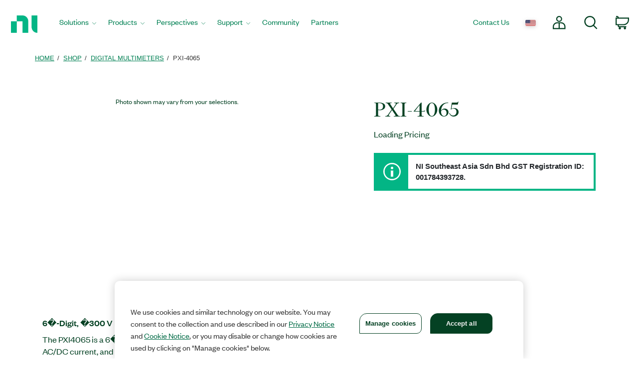

--- FILE ---
content_type: text/html;charset=utf-8
request_url: https://www.ni.com/en-my/shop/model/pxi-4065.html
body_size: 15149
content:

<!DOCTYPE HTML>
<html lang="en" data-aem-fallback-locale="en-MY">
    <head>
    <meta http-equiv="content-type" content="text/html; charset=UTF-8"/>
	

<script defer="defer" type="text/javascript" src="/.rum/@adobe/helix-rum-js@%5E2/dist/rum-standalone.js"></script>
<script>
	digitalData = {
		"page" : {
			"pageInfo" : {
				"template" : "hwModel",
				"pageTabContent" : "documentation"
			}
		},
		"product" : [ {
			"productInfo" : {
				"productID" : "123155"
			}
		} ]
	};
</script>

<meta http-equiv="X-UA-Compatible" content="IE=edge"/>

<meta name="description" content="Performs voltage, current, resistance, temperature, inductance, capacitance, and frequency/period measurements, as well as diode tests, in PXI systems."/>
<meta name="pageIdentifier" content="123155"/>
<meta name="pageGroup" content="Model"/>
<link rel="canonical" href="https://www.ni.com/en-my/shop/model/pxi-4065.html"/>
<meta name="ContentType" content="model"/>
<meta name="Section" content="products"/>
<meta name="PageType" content="leaf"/>
<meta name="DeliveredBy" content="CMS"/>
<meta name="Language" content="en"/>
<meta name="Robots" content="index,follow"/>
<meta name="ProductCategories" content="123155"/>
<meta name="Country" content="MY"/>
<meta name="nigen3" content="05250708"/>
<meta name="advisorJumpin_s" content="PXI"/>
<meta name="url" content="https://www.ni.com/en-my/shop/model/pxi-4065.html"/>
	
	<meta property="og:title" content="Model"/>
    <meta property="og:description" content="Model page"/>
	<meta property="og:image" content="https://ni.scene7.com/is/image/ni/logo_2020?wid=450"/>
	<meta name="twitter:card" content="summary_large_image"/>
	<meta name="twitter:image" content="https://ni.scene7.com/is/image/ni/logo_2020?wid=450"/>
	<meta name="twitter:site" content="@NIglobal"/>
	<meta name="twitter:title" content="Model"/>
	<meta name="twitter:description" content="Model page"/>

	<link rel="alternate" hreflang="fr-BE" href="https://www.ni.com/fr-be/shop/model/pxi-4065.html" data-redir="fr-BE"/>
<link rel="alternate" hreflang="en-GW" href="https://www.ni.com/en-za/shop/model/pxi-4065.html" data-redir="en-GW"/>
<link rel="alternate" hreflang="es-VE" href="https://www.ni.com/es-cr/shop/model/pxi-4065.html" data-redir="es-VE"/>
<link rel="alternate" hreflang="ko" href="https://www.ni.com/ko-kr/shop/model/pxi-4065.html" data-redir="ko-KR"/>
<link rel="alternate" hreflang="en-SO" href="https://www.ni.com/en-za/shop/model/pxi-4065.html" data-redir="en-SO"/>
<link rel="alternate" hreflang="es-BO" href="https://www.ni.com/es-cr/shop/model/pxi-4065.html" data-redir="es-BO"/>
<link rel="alternate" hreflang="en-NE" href="https://www.ni.com/en-za/shop/model/pxi-4065.html" data-redir="en-NE"/>
<link rel="alternate" hreflang="en-ZM" href="https://www.ni.com/en-za/shop/model/pxi-4065.html" data-redir="en-ZM"/>
<link rel="alternate" hreflang="en-ET" href="https://www.ni.com/en-za/shop/model/pxi-4065.html" data-redir="en-ET"/>
<link rel="alternate" hreflang="en-AL" href="https://www.ni.com/en-rs/shop/model/pxi-4065.html" data-redir="en-AL"/>
<link rel="alternate" hreflang="en-LR" href="https://www.ni.com/en-za/shop/model/pxi-4065.html" data-redir="en-LR"/>
<link rel="alternate" hreflang="en-GH" href="https://www.ni.com/en-za/shop/model/pxi-4065.html" data-redir="en-GH"/>
<link rel="alternate" hreflang="en-IL" href="https://www.ni.com/en-il/shop/model/pxi-4065.html" data-redir="en-IL"/>
<link rel="alternate" hreflang="en-TR" href="https://www.ni.com/en-tr/shop/model/pxi-4065.html" data-redir="en-TR"/>
<link rel="alternate" hreflang="fr-CH" href="https://www.ni.com/fr-ch/shop/model/pxi-4065.html" data-redir="fr-CH"/>
<link rel="alternate" hreflang="en-CM" href="https://www.ni.com/en-za/shop/model/pxi-4065.html" data-redir="en-CM"/>
<link rel="alternate" hreflang="en-KM" href="https://www.ni.com/en-za/shop/model/pxi-4065.html" data-redir="en-KM"/>
<link rel="alternate" hreflang="en-SM" href="https://www.ni.com/it-it/shop/model/pxi-4065.html" data-redir="it-SM"/>
<link rel="alternate" hreflang="es-ES" href="https://www.ni.com/es-es/shop/model/pxi-4065.html" data-redir="es-ES"/>
<link rel="alternate" hreflang="en-MA" href="https://www.ni.com/en-lb/shop/model/pxi-4065.html" data-redir="en-MA"/>
<link rel="alternate" hreflang="es-CO" href="https://www.ni.com/es-co/shop/model/pxi-4065.html" data-redir="es-CO"/>
<link rel="alternate" hreflang="fr" href="https://www.ni.com/fr-fr/shop/model/pxi-4065.html" data-redir="fr-FR fr-MC"/>
<link rel="alternate" hreflang="en-ER" href="https://www.ni.com/en-za/shop/model/pxi-4065.html" data-redir="en-ER"/>
<link rel="alternate" hreflang="es-PY" href="https://www.ni.com/es-cr/shop/model/pxi-4065.html" data-redir="es-PY"/>
<link rel="alternate" hreflang="de" href="https://www.ni.com/de-de/shop/model/pxi-4065.html" data-redir="de-DE de-LI"/>
<link rel="alternate" hreflang="en-MR" href="https://www.ni.com/en-lb/shop/model/pxi-4065.html" data-redir="en-MR"/>
<link rel="alternate" hreflang="es-EC" href="https://www.ni.com/es-cr/shop/model/pxi-4065.html" data-redir="es-EC"/>
<link rel="alternate" hreflang="en-PH" href="https://www.ni.com/en-ph/shop/model/pxi-4065.html" data-redir="en-PH"/>
<link rel="alternate" hreflang="en-SN" href="https://www.ni.com/en-za/shop/model/pxi-4065.html" data-redir="en-SN"/>
<link rel="alternate" hreflang="es-GT" href="https://www.ni.com/es-cr/shop/model/pxi-4065.html" data-redir="es-GT"/>
<link rel="alternate" hreflang="en-BY" href="https://www.ni.com/ru-ru/shop/model/pxi-4065.html" data-redir="ru-BY"/>
<link rel="alternate" hreflang="fr-PM" href="https://www.ni.com/fr-ca/shop/model/pxi-4065.html" data-redir="fr-PM"/>
<link rel="alternate" hreflang="en-HU" href="https://www.ni.com/hu-hu/shop/model/pxi-4065.html" data-redir="hu-HU"/>
<link rel="alternate" hreflang="es-CL" href="https://www.ni.com/es-cl/shop/model/pxi-4065.html" data-redir="es-CL"/>
<link rel="alternate" hreflang="en-BI" href="https://www.ni.com/en-za/shop/model/pxi-4065.html" data-redir="en-BI"/>
<link rel="alternate" hreflang="fr-LU" href="https://www.ni.com/fr-be/shop/model/pxi-4065.html" data-redir="fr-LU"/>
<link rel="alternate" hreflang="en-TM" href="https://www.ni.com/ru-ru/shop/model/pxi-4065.html" data-redir="ru-TM"/>
<link rel="alternate" hreflang="en-SK" href="https://www.ni.com/cs-cz/shop/model/pxi-4065.html" data-redir="cs-SK"/>
<link rel="alternate" hreflang="es-DO" href="https://www.ni.com/es-cr/shop/model/pxi-4065.html" data-redir="es-DO"/>
<link rel="alternate" hreflang="en-NA" href="https://www.ni.com/en-za/shop/model/pxi-4065.html" data-redir="en-NA"/>
<link rel="alternate" hreflang="en-BJ" href="https://www.ni.com/en-za/shop/model/pxi-4065.html" data-redir="en-BJ"/>
<link rel="alternate" hreflang="en-VA" href="https://www.ni.com/it-it/shop/model/pxi-4065.html" data-redir="it-VA"/>
<link rel="alternate" hreflang="en-SL" href="https://www.ni.com/en-za/shop/model/pxi-4065.html" data-redir="en-SL"/>
<link rel="alternate" hreflang="en-TN" href="https://www.ni.com/en-lb/shop/model/pxi-4065.html" data-redir="en-TN"/>
<link rel="alternate" hreflang="en-BW" href="https://www.ni.com/en-za/shop/model/pxi-4065.html" data-redir="en-BW"/>
<link rel="alternate" hreflang="en-AU" href="https://www.ni.com/en-au/shop/model/pxi-4065.html" data-redir="en-AU"/>
<link rel="alternate" hreflang="en-TJ" href="https://www.ni.com/ru-ru/shop/model/pxi-4065.html" data-redir="ru-TJ"/>
<link rel="alternate" hreflang="en-CY" href="https://www.ni.com/en-lb/shop/model/pxi-4065.html" data-redir="en-CY"/>
<link rel="alternate" hreflang="fr-CA" href="https://www.ni.com/fr-ca/shop/model/pxi-4065.html" data-redir="fr-CA"/>
<link rel="alternate" hreflang="en-GQ" href="https://www.ni.com/en-za/shop/model/pxi-4065.html" data-redir="en-GQ"/>
<link rel="alternate" hreflang="en-RW" href="https://www.ni.com/en-za/shop/model/pxi-4065.html" data-redir="en-RW"/>
<link rel="alternate" hreflang="en-BG" href="https://www.ni.com/en-rs/shop/model/pxi-4065.html" data-redir="en-BG"/>
<link rel="alternate" hreflang="en-AE" href="https://www.ni.com/en-lb/shop/model/pxi-4065.html" data-redir="en-AE"/>
<link rel="alternate" hreflang="en-DK" href="https://www.ni.com/da-dk/shop/model/pxi-4065.html" data-redir="da-DK"/>
<link rel="alternate" hreflang="en-CI" href="https://www.ni.com/en-za/shop/model/pxi-4065.html" data-redir="en-CI"/>
<link rel="alternate" hreflang="en-NO" href="https://www.ni.com/en-no/shop/model/pxi-4065.html" data-redir="en-NO"/>
<link rel="alternate" hreflang="en-ZW" href="https://www.ni.com/en-za/shop/model/pxi-4065.html" data-redir="en-ZW"/>
<link rel="alternate" hreflang="en-IE" href="https://www.ni.com/en-ie/shop/model/pxi-4065.html" data-redir="en-IE"/>
<link rel="alternate" hreflang="en-GA" href="https://www.ni.com/en-za/shop/model/pxi-4065.html" data-redir="en-GA"/>
<link rel="alternate" hreflang="en-CZ" href="https://www.ni.com/cs-cz/shop/model/pxi-4065.html" data-redir="cs-CZ"/>
<link rel="alternate" hreflang="en-SI" href="https://www.ni.com/sl-si/shop/model/pxi-4065.html" data-redir="sl-SI"/>
<link rel="alternate" hreflang="en-YE" href="https://www.ni.com/en-lb/shop/model/pxi-4065.html" data-redir="en-YE"/>
<link rel="alternate" hreflang="en-KZ" href="https://www.ni.com/ru-ru/shop/model/pxi-4065.html" data-redir="ru-KZ"/>
<link rel="alternate" hreflang="en-PT" href="https://www.ni.com/pt-pt/shop/model/pxi-4065.html" data-redir="pt-PT"/>
<link rel="alternate" hreflang="en-SZ" href="https://www.ni.com/en-za/shop/model/pxi-4065.html" data-redir="en-SZ"/>
<link rel="alternate" hreflang="en-BH" href="https://www.ni.com/en-lb/shop/model/pxi-4065.html" data-redir="en-BH"/>
<link rel="alternate" hreflang="zh" href="https://www.ni.com/zh-cn/shop/model/pxi-4065.html" data-redir="zh-CN"/>
<link rel="alternate" hreflang="es-PE" href="https://www.ni.com/es-cr/shop/model/pxi-4065.html" data-redir="es-PE"/>
<link rel="alternate" hreflang="en-GB" href="https://www.ni.com/en-gb/shop/model/pxi-4065.html" data-redir="en-GB"/>
<link rel="alternate" hreflang="en-TH" href="https://www.ni.com/en-th/shop/model/pxi-4065.html" data-redir="en-TH"/>
<link rel="alternate" hreflang="es-PA" href="https://www.ni.com/es-cr/shop/model/pxi-4065.html" data-redir="es-PA"/>
<link rel="alternate" hreflang="zh-TW" href="https://www.ni.com/zh-tw/shop/model/pxi-4065.html" data-redir="zh-TW"/>
<link rel="alternate" hreflang="en-LY" href="https://www.ni.com/en-lb/shop/model/pxi-4065.html" data-redir="en-LY"/>
<link rel="alternate" hreflang="en-KW" href="https://www.ni.com/en-lb/shop/model/pxi-4065.html" data-redir="en-KW"/>
<link rel="alternate" hreflang="en-CG" href="https://www.ni.com/en-za/shop/model/pxi-4065.html" data-redir="en-CG"/>
<link rel="alternate" hreflang="es-PR" href="https://www.ni.com/es-cr/shop/model/pxi-4065.html" data-redir="es-PR"/>
<link rel="alternate" hreflang="en-RU" href="https://www.ni.com/ru-ru/shop/model/pxi-4065.html" data-redir="ru-RU"/>
<link rel="alternate" hreflang="en-BE" href="https://www.ni.com/nl-be/shop/model/pxi-4065.html" data-redir="nl-BE"/>
<link rel="alternate" hreflang="en-MK" href="https://www.ni.com/en-rs/shop/model/pxi-4065.html" data-redir="en-MK"/>
<link rel="alternate" hreflang="en-SG" href="https://www.ni.com/en-sg/shop/model/pxi-4065.html" data-redir="en-SG"/>
<link rel="alternate" hreflang="en-DZ" href="https://www.ni.com/en-lb/shop/model/pxi-4065.html" data-redir="en-DZ"/>
<link rel="alternate" hreflang="en-RE" href="https://www.ni.com/en-za/shop/model/pxi-4065.html" data-redir="en-RE"/>
<link rel="alternate" hreflang="en-IT" href="https://www.ni.com/it-it/shop/model/pxi-4065.html" data-redir="it-IT"/>
<link rel="alternate" hreflang="en-HR" href="https://www.ni.com/en-rs/shop/model/pxi-4065.html" data-redir="en-HR"/>
<link rel="alternate" hreflang="en-CH" href="https://www.ni.com/it-it/shop/model/pxi-4065.html" data-redir="it-CH"/>
<link rel="alternate" hreflang="en-BF" href="https://www.ni.com/en-za/shop/model/pxi-4065.html" data-redir="en-BF"/>
<link rel="alternate" hreflang="en-DJ" href="https://www.ni.com/en-za/shop/model/pxi-4065.html" data-redir="en-DJ"/>
<link rel="alternate" hreflang="en-TZ" href="https://www.ni.com/en-za/shop/model/pxi-4065.html" data-redir="en-TZ"/>
<link rel="alternate" hreflang="en-ML" href="https://www.ni.com/en-za/shop/model/pxi-4065.html" data-redir="en-ML"/>
<link rel="alternate" hreflang="en-VN" href="https://www.ni.com/en-vn/shop/model/pxi-4065.html" data-redir="en-VN"/>
<link rel="alternate" hreflang="en-ID" href="https://www.ni.com/en-id/shop/model/pxi-4065.html" data-redir="en-ID"/>
<link rel="alternate" hreflang="es-AR" href="https://www.ni.com/es-cr/shop/model/pxi-4065.html" data-redir="es-AR"/>
<link rel="alternate" hreflang="en-MY" href="https://www.ni.com/en-my/shop/model/pxi-4065.html" data-redir="en-MY" data-nr/>
<link rel="alternate" hreflang="es-SV" href="https://www.ni.com/es-cr/shop/model/pxi-4065.html" data-redir="es-SV"/>
<link rel="alternate" hreflang="en-IQ" href="https://www.ni.com/en-lb/shop/model/pxi-4065.html" data-redir="en-IQ"/>
<link rel="alternate" hreflang="es" href="https://www.ni.com/es-mx/shop/model/pxi-4065.html" data-redir="es-MX"/>
<link rel="alternate" hreflang="en-GM" href="https://www.ni.com/en-za/shop/model/pxi-4065.html" data-redir="en-GM"/>
<link rel="alternate" hreflang="en-RS" href="https://www.ni.com/en-rs/shop/model/pxi-4065.html" data-redir="en-RS"/>
<link rel="alternate" hreflang="en-OM" href="https://www.ni.com/en-lb/shop/model/pxi-4065.html" data-redir="en-OM"/>
<link rel="alternate" hreflang="en-KE" href="https://www.ni.com/en-za/shop/model/pxi-4065.html" data-redir="en-KE"/>
<link rel="alternate" hreflang="en-QA" href="https://www.ni.com/en-lb/shop/model/pxi-4065.html" data-redir="en-QA"/>
<link rel="alternate" hreflang="en-CV" href="https://www.ni.com/en-za/shop/model/pxi-4065.html" data-redir="en-CV"/>
<link rel="alternate" hreflang="en-TG" href="https://www.ni.com/en-za/shop/model/pxi-4065.html" data-redir="en-TG"/>
<link rel="alternate" hreflang="en-SE" href="https://www.ni.com/sv-se/shop/model/pxi-4065.html" data-redir="sv-SE"/>
<link rel="alternate" hreflang="ja" href="https://www.ni.com/ja-jp/shop/model/pxi-4065.html" data-redir="ja-JP"/>
<link rel="alternate" hreflang="en-MZ" href="https://www.ni.com/en-za/shop/model/pxi-4065.html" data-redir="en-MZ"/>
<link rel="alternate" hreflang="en-UZ" href="https://www.ni.com/ru-ru/shop/model/pxi-4065.html" data-redir="ru-UZ"/>
<link rel="alternate" hreflang="en-GN" href="https://www.ni.com/en-za/shop/model/pxi-4065.html" data-redir="en-GN"/>
<link rel="alternate" hreflang="en" href="https://www.ni.com/en-us/shop/model/pxi-4065.html" data-redir="en-AD en-AF en-AG en-AI en-AN en-AQ en-AS en-AW en-AZ en-BB en-BD en-BM en-BN en-BS en-BT en-BV en-BZ en-CC en-CK en-CX en-DM en-EE en-FJ en-FK en-FM en-FO en-GD en-GE en-GF en-GI en-GL en-GP en-GR en-GS en-GU en-GY en-HK en-HM en-HT en-IO en-IS en-JM en-KG en-KH en-KI en-KN en-KY en-LA en-LC en-LK en-LT en-LU en-LV en-MD en-MH en-MM en-MN en-MO en-MP en-MQ en-MS en-MT en-MV en-NC en-NF en-NP en-NR en-NU en-PF en-PG en-PN en-PW en-SB en-SH en-SJ en-SR en-TC en-TF en-TK en-TO en-TP en-TT en-TV en-UM en-US en-VC en-VG en-VI en-VU en-WF en-WS en-YT ru-UA"/>
<link rel="alternate" hreflang="en-CF" href="https://www.ni.com/en-za/shop/model/pxi-4065.html" data-redir="en-CF"/>
<link rel="alternate" hreflang="en-NL" href="https://www.ni.com/nl-nl/shop/model/pxi-4065.html" data-redir="nl-NL"/>
<link rel="alternate" hreflang="en-TD" href="https://www.ni.com/en-za/shop/model/pxi-4065.html" data-redir="en-TD"/>
<link rel="alternate" hreflang="es-HN" href="https://www.ni.com/es-cr/shop/model/pxi-4065.html" data-redir="es-HN"/>
<link rel="alternate" hreflang="en-AO" href="https://www.ni.com/en-za/shop/model/pxi-4065.html" data-redir="en-AO"/>
<link rel="alternate" hreflang="en-MW" href="https://www.ni.com/en-za/shop/model/pxi-4065.html" data-redir="en-MW"/>
<link rel="alternate" hreflang="en-FI" href="https://www.ni.com/fi-fi/shop/model/pxi-4065.html" data-redir="fi-FI"/>
<link rel="alternate" hreflang="en-EG" href="https://www.ni.com/en-lb/shop/model/pxi-4065.html" data-redir="en-EG"/>
<link rel="alternate" hreflang="en-BA" href="https://www.ni.com/en-rs/shop/model/pxi-4065.html" data-redir="en-BA"/>
<link rel="alternate" hreflang="en-MG" href="https://www.ni.com/en-za/shop/model/pxi-4065.html" data-redir="en-MG"/>
<link rel="alternate" hreflang="en-SC" href="https://www.ni.com/en-za/shop/model/pxi-4065.html" data-redir="en-SC"/>
<link rel="alternate" hreflang="en-BR" href="https://www.ni.com/pt-br/shop/model/pxi-4065.html" data-redir="pt-BR"/>
<link rel="alternate" hreflang="en-UG" href="https://www.ni.com/en-za/shop/model/pxi-4065.html" data-redir="en-UG"/>
<link rel="alternate" hreflang="en-NZ" href="https://www.ni.com/en-nz/shop/model/pxi-4065.html" data-redir="en-NZ"/>
<link rel="alternate" hreflang="de-CH" href="https://www.ni.com/de-ch/shop/model/pxi-4065.html" data-redir="de-CH"/>
<link rel="alternate" hreflang="es-UY" href="https://www.ni.com/es-cr/shop/model/pxi-4065.html" data-redir="es-UY"/>
<link rel="alternate" hreflang="en-ZA" href="https://www.ni.com/en-za/shop/model/pxi-4065.html" data-redir="en-ZA"/>
<link rel="alternate" hreflang="en-CD" href="https://www.ni.com/en-za/shop/model/pxi-4065.html" data-redir="en-CD"/>
<link rel="alternate" hreflang="en-ST" href="https://www.ni.com/en-za/shop/model/pxi-4065.html" data-redir="en-ST"/>
<link rel="alternate" hreflang="en-EH" href="https://www.ni.com/en-za/shop/model/pxi-4065.html" data-redir="en-EH"/>
<link rel="alternate" hreflang="de-AT" href="https://www.ni.com/de-at/shop/model/pxi-4065.html" data-redir="de-AT"/>
<link rel="alternate" hreflang="en-LB" href="https://www.ni.com/en-lb/shop/model/pxi-4065.html" data-redir="en-LB"/>
<link rel="alternate" hreflang="es-CR" href="https://www.ni.com/es-cr/shop/model/pxi-4065.html" data-redir="es-CR"/>
<link rel="alternate" hreflang="en-AM" href="https://www.ni.com/ru-ru/shop/model/pxi-4065.html" data-redir="ru-AM"/>
<link rel="alternate" hreflang="en-MU" href="https://www.ni.com/en-za/shop/model/pxi-4065.html" data-redir="en-MU"/>
<link rel="alternate" hreflang="en-JO" href="https://www.ni.com/en-lb/shop/model/pxi-4065.html" data-redir="en-JO"/>
<link rel="alternate" hreflang="en-LS" href="https://www.ni.com/en-za/shop/model/pxi-4065.html" data-redir="en-LS"/>
<link rel="alternate" hreflang="en-RO" href="https://www.ni.com/ro-ro/shop/model/pxi-4065.html" data-redir="ro-RO"/>
<link rel="alternate" hreflang="en-CA" href="https://www.ni.com/en-ca/shop/model/pxi-4065.html" data-redir="en-CA"/>
<link rel="alternate" hreflang="en-NG" href="https://www.ni.com/en-za/shop/model/pxi-4065.html" data-redir="en-NG"/>
<link rel="alternate" hreflang="en-ME" href="https://www.ni.com/en-rs/shop/model/pxi-4065.html" data-redir="en-ME"/>
<link rel="alternate" hreflang="en-PK" href="https://www.ni.com/en-lb/shop/model/pxi-4065.html" data-redir="en-PK"/>
<link rel="alternate" hreflang="en-SA" href="https://www.ni.com/en-lb/shop/model/pxi-4065.html" data-redir="en-SA"/>
<link rel="alternate" hreflang="en-IN" href="https://www.ni.com/en-in/shop/model/pxi-4065.html" data-redir="en-IN"/>
<link rel="alternate" hreflang="es-NI" href="https://www.ni.com/es-cr/shop/model/pxi-4065.html" data-redir="es-NI"/>
<link rel="alternate" hreflang="en-PL" href="https://www.ni.com/pl-pl/shop/model/pxi-4065.html" data-redir="pl-PL"/>




    
<script src="/etc.clientlibs/ni-commons/components/page/master-page/clientlibs/locale-redirect.lc-ce2d1d9c1dd0902a19edce45449dd2a6-lc.min.js"></script>





    
    
    
    
<link rel="stylesheet" href="/etc.clientlibs/foundation/clientlibs/main.lc-7c56a1defba003257bf2f4de9f0bf4c0-lc.min.css" type="text/css">
<script src="/etc.clientlibs/clientlibs/granite/jquery.lc-7842899024219bcbdb5e72c946870b79-lc.min.js"></script>
<script src="/etc.clientlibs/clientlibs/granite/utils.lc-e7bf340a353e643d198b25d0c8ccce47-lc.min.js"></script>
<script src="/etc.clientlibs/clientlibs/granite/jquery/granite.lc-543d214c88dfa6f4a3233b630c82d875-lc.min.js"></script>
<script src="/etc.clientlibs/foundation/clientlibs/jquery.lc-dd9b395c741ce2784096e26619e14910-lc.min.js"></script>
<script src="/etc.clientlibs/foundation/clientlibs/shared.lc-41f79c8a45bb1766981ec4ca82d7e0e6-lc.min.js"></script>
<script src="/etc.clientlibs/foundation/clientlibs/main.lc-690ba627a9a2eeef0733ede272cf726b-lc.min.js"></script>



    
    
 
    








    

    

    

    

<meta name="ShortTitle" content="PXI-4065"/>
<meta name="EnglishShortTitle" content="PXI-4065"/>

<title>PXI-4065 - NI</title><meta name="trafficType" content="bot"/><meta name="CF-search-bot" content="false"/><meta name="cf:country" content="US"/>

     
	 
    


<meta http-equiv="Content-Type" content="text/html; charset=utf-8"/><meta name="Wrapper" content="yes"/><meta name="viewport" content="width=device-width, initial-scale=1"><meta name="wrapperid" content="aem-full"/><link rel="apple-touch-icon" sizes="180x180" href="https://www.ni.com/apple-touch-icon.png"><link rel="icon" href="https://www.ni.com/favicon.ico?v=1"><link rel="icon" type="image/png" sizes="32x32" href="https://www.ni.com/favicon-32x32.png"><link rel="icon" type="image/png" sizes="16x16" href="https://www.ni.com/favicon-16x16.png"><link rel="manifest" href="https://www.ni.com/site.webmanifest"><link rel="mask-icon" href="https://www.ni.com/safari-pinned-tab.svg" color="#03b585"><meta name="msapplication-TileColor" content="#f4f4f4"><meta name="theme-color" content="#f4f4f4"><script type="text/javascript" src="https://js-cdn.dynatrace.com/jstag/188d956ec0f/bf91471sxa/33571669799f8a14_complete.js" crossorigin="anonymous"></script><script type="text/javascript" src="/niassets/jquery/js/jquery.min.js"></script><script>(function(w,d,s,l,i){w[l]=w[l]||[];w[l].push({'gtm.start':
new Date().getTime(),event:'gtm.js'});var f=d.getElementsByTagName(s)[0],
j=d.createElement(s),dl=l!='dataLayer'?'&l='+l:'';j.async=true;j.src=
'https://www.googletagmanager.com/gtm.js?id='+i+dl;f.parentNode.insertBefore(j,f);
})(window,document,'script','dataLayer','GTM-K585V5H');</script><script src="/niassets/js/niua.min.js"></script><script src="/niassets/js/loader.min.js"></script><script>
var DXA_CompanyName = JSON.parse(localStorage.getItem("_6senseCompanyDetails")||'{}')?.company?.name || "";
var DXA_Region = JSON.parse(localStorage.getItem("_6senseCompanyDetails")||'{}')?.company?.region || "";
var DXA_Country = JSON.parse(localStorage.getItem("_6senseCompanyDetails")||'{}')?.company?.country || "";
var DXA_State = JSON.parse(localStorage.getItem("_6senseCompanyDetails")||'{}')?.company?.state || "";
var DXA_City = JSON.parse(localStorage.getItem("_6senseCompanyDetails")||'{}')?.company?.city || "";
var DXA_Industry = JSON.parse(localStorage.getItem("_6senseCompanyDetails")||'{}')?.company?.industry || "";
var DXA_CountryCode = JSON.parse(localStorage.getItem("_6senseCompanyDetails")||'{}')?.company?.country_iso_code || "";
var DXA_EmployeeRange = JSON.parse(localStorage.getItem("_6senseCompanyDetails")||'{}')?.company?.employee_range || "";
var DXA_RevenueRange = JSON.parse(localStorage.getItem("_6senseCompanyDetails")||'{}')?.company?.revenue_range || "";
var DXA_StateCode = JSON.parse(localStorage.getItem("_6senseCompanyDetails")||'{}')?.company?.state_code || "";
var DXA_GeoIPCountry = JSON.parse(localStorage.getItem("_6senseCompanyDetails")||'{}')?.company?.geoIP_country || "";
var DXA_GeoIPState = JSON.parse(localStorage.getItem("_6senseCompanyDetails")||'{}')?.company?.geoIP_state || "";
var DXA_GeoIPCity = JSON.parse(localStorage.getItem("_6senseCompanyDetails")||'{}')?.company?.geoIP_city || "";
var DXA_CompanyMatch = JSON.parse(localStorage.getItem("_6senseCompanyDetails")||'{}')?.company?.company_match || "";
var DXA_AdditionalComment = JSON.parse(localStorage.getItem("_6senseCompanyDetails")||'{}')?.company?.additional_comment || "";
var DXA_ProfileId = (document.cookie.indexOf('profile_id=') > -1) ? document.cookie.match(RegExp('(?:^|;\\s*)profile_id=([^;]*)'))[1] : "";

if(typeof QSI === "undefined") {
    QSI = {};
    QSI.config = {
        externalReference: DXA_ProfileId
    };
}

</script><script>
document.cookie = "survey_country="+(document.querySelector('meta[name="cf:country"]')?.content || '') +";path=/;domain=.ni.com;";
</script><script src="https://www.ni.com/niassets/js/survey.js"></script><script>
window.addEventListener("qsi_js_loaded",
    ()=> {
        if (document.cookie.indexOf("ta_script=")===-1) {
            if ( !/C0004:1/.test(decodeURIComponent(document.cookie.match(RegExp("(?:^|;\\s*)OptanonConsent=([^;]*)"))[1]))) {
                window.QSI.API.SessionRecording.start();
            }

            else {
                let DXA_iterations=0;

                let DXA_Interval=setInterval(function () {
                        DXA_iterations++;

                        if (DXA_iterations > 10 || localStorage.hasOwnProperty("_6senseCompanyDetails")) {
                            clearInterval(DXA_Interval);
                            window.QSI.API.SessionRecording.start();
                            return;
                        }
                    }, 
                300);
            }
        }
    },
false);
</script><script type="text/javascript" src="/niassets/jquery/js/jquery-migrate-1.2.1.min.js"></script><script type="text/javascript" src="/niassets/bootstrap/js/bootstrap.min.js"></script><script type="text/javascript" src="/niassets/jquery/jqueryui/js/jquery-ui.min.js"></script><link rel="stylesheet" href="/niassets/bootstrap/css/bootstrap.min.css"><script type="text/javascript" src="/niassets/ni.min.js"></script><script async="true" type="text/javascript" src="//ni500z.btttag.com/btt.js"></script><link rel="stylesheet" type="text/css" href="/niassets/jquery/jqueryui/css/jquery-ui.min.css"><link rel="stylesheet" type="text/css" href="/niassets/ni.min.css"><script src="/niassets/styleguide/assets/ni-rebrand.min.js"></script><link rel="stylesheet" href="/niassets/styleguide/assets/ni-rebrand.min.css"><script src="https://www.ni.com/oneTrust_production/scripttemplates/otSDKStub.js" data-document-language="true" type="text/javascript" charset="UTF-8" data-domain-script="bb75c949-0c8b-4ead-bf3c-a3c65f899e7a"></script><script type="text/javascript">
function OptanonWrapper() { }
</script><meta name="google-site-verification" content="BulRIQRfCaZ0EXCMZl0gO9uBpVTsKp_zlBi9ikqMKuk"/>

    




<!-- FlexSlider -->
<script defer src="/niassets/flexslider/2.6/jquery.flexslider.js"></script>

<!-- Optional FlexSlider Additions -->
<script src="/niassets/jquery/js/jquery.easing.1.3.js"></script>
<script src="/niassets/jquery/js/jquery.mousewheel.js"></script>
<link rel="stylesheet" href="/niassets/flexslider/2.6/flexslider.css" type="text/css" media="screen"/>

    
<link rel="stylesheet" href="/etc.clientlibs/ni-commons/clientlibs/core-components.lc-058db320149ab9c4818c781050cbb94d-lc.min.css" type="text/css">
<script src="/etc.clientlibs/ni-commons/clientlibs/core-components.lc-3210359bd0842fbf0790a7a54d650471-lc.min.js"></script>



<base href="/"/>

<script>
    var NI = NI || {};
    NI.utils = NI.utils || {};
    NI.utils.browserSize = function() {

        var envs = ['xs', 'sm', 'md', 'lg'];

        var $el = $('<div>');

        $el.appendTo($('body'));

        for (var i = envs.length - 1; i >= 0; i--) {
            var env = envs[i];

            $el.addClass('hidden-'+env);
            if ($el.is(':hidden')) {
                $el.remove();
                return env;
            }
        }

    }
</script>





	



</head>
    <body>

  <div class="ni-page-wrap">

    

<div id='ZN_0wWxj0NUZX5UFeZ'></div><nav class="ni-wrapper-header noindex hidden-print" lang="en"><ul class="flex-container"><li class="ni-logo"><a class="analytics-headerlogo-link" href="https://www.ni.com/en.html"><span class="ni-wrapper-sr-only">Return to Home Page</span></a></li><li class="toggle"><a href="javascript:void(0)" aria-label="Toggle navigation"><span class="icon-bar"></span><span class="icon-bar"></span><span class="icon-bar"></span></a></li><li class="mobile-spacer"></li><li class="header-menu-container"><ni-wrapper-header-menu><ul class="header-menu" role="menubar"><li class="solutions nia-menu-item mega-dropdown" role="menuitem"><a class="analytics-headersolutions-link" href="//www.ni.com/en/solutions.html" aria-haspopup="true" aria-expanded="false">Solutions</a><div class="mega-dropdown-menu"><div class="ni-megamenu-desktop ni-megamenu-solutions ni-wrapper-multi-column"><div><div class="h3">Industries</div><ul><li><a class="analytics-mmsolutions-link" href="//www.ni.com/en/solutions/academic-research.html">Academic and Research</a></li><li><a class="analytics-mmsolutions-link" href="//www.ni.com/en/solutions/aerospace-defense.html">Aerospace, Defense, and Government</a></li><li><a class="analytics-mmsolutions-link" href="//www.ni.com/en/solutions/electronics.html">Electronics</a></li><li><a class="analytics-mmsolutions-link" href="//www.ni.com/en/solutions/energy.html">Energy</a></li><li><a class="analytics-mmsolutions-link" href="//www.ni.com/en/solutions/industrial-machinery.html">Industrial Machinery</a></li><li><a class="analytics-mmsolutions-link" href="https://www.ni.com/en/solutions/life-sciences.html">Life Sciences</a></li><li><a class="analytics-mmsolutions-link" href="//www.ni.com/en/solutions/semiconductor.html">Semiconductor</a></li><li><a class="analytics-mmsolutions-link" href="//www.ni.com/en/solutions/transportation.html">Transportation</a></li></ul></div><div><div class="h3">Product Life Cycles</div><ul><li><a class="analytics-mmsolutions-link" href="//www.ni.com/en/solutions/design-prototype.html">Design and Prototype</a></li><li><a class="analytics-mmsolutions-link" href="//www.ni.com/en/solutions/validation.html">Validation</a></li><li><a class="analytics-mmsolutions-link" href="//www.ni.com/en/solutions/production.html">Production</a></li></ul></div><div><div class="h3">Focus Areas</div><ul><li><a class="analytics-mmsolutions-link" href="//www.ni.com/en/solutions/5g-6g.html">5G and 6G Technology</a></li><li><a class="analytics-mmsolutions-link" href="//www.ni.com/en/solutions/transportation/adas-and-autonomous-driving-testing.html">ADAS and Autonomous Driving Testing</a></li><li><a class="analytics-mmsolutions-link" href="https://www.ni.com/en/solutions/ai-test-measurement.html">Artificial Intelligence</a></li><li><a class="analytics-mmsolutions-link" href="//www.ni.com/en/solutions/transportation/electric-vehicle-test.html">Electric Vehicle Test</a></li><li><a class="analytics-mmsolutions-link" href="//www.ni.com/en/solutions/lifecycle-analytics.html">Lifecycle Analytics</a></li><li><a class="analytics-mmsolutions-link" href="//www.ni.com/en/solutions/aerospace-defense/radar-electronic-warfare-sigint.html">Radar and Electronic Warfare</a></li><li><a class="analytics-mmsolutions-link" href="//www.ni.com/en/solutions/aerospace-defense/space-launch-exploration.html">Space Launch and Exploration</a></li><li><a class="analytics-mmsolutions-link" href="https://www.ni.com/en/solutions/semiconductor/validation-lab-innovations.html">Validation Lab Innovations</a></li></ul></div><div><a class="analytics-mmsolutions-link link-with-arrow" href="//www.ni.com/en/solutions.html">See our approach to solutions</a><div class="solutions-menu-component"><img class="solutions-menu-component-image" src="https://ni.scene7.com/is/image/ni/02_patrick_robinson_0043_255x95"><div class="solutions-menu-component-title">Get a Helping Hand</div><div class="solutions-menu-component-body">From troubleshooting technical issues and product recommendations, to quotes and orders, we’re here to help.</div><a class="analytics-mmsolutions-image learn-more-link" href="//www.ni.com/en/contact-us.html">Contact Us</a></div></div></div></div></li><li class="products nia-menu-item mega-dropdown" role="menuitem"><a class="analytics-headerproducts-link" href="//www.ni.com/en/shop.html" aria-haspopup="true" aria-expanded="false">Products</a><div class="mega-dropdown-menu"><div class="ni-megamenu-desktop ni-megamenu-products ni-wrapper-multi-column"><div><div class="h3">Software</div><a class="view-all-link view-all-link-products" href="//www.ni.com/en/shop/software-portfolio.html">View All Software</a><div class="h4">Test Automation</div><ul><li><a class="analytics-mmproducts-link" href="//www.ni.com/en/shop/labview.html">LabVIEW</a></li><li><a class="analytics-mmproducts-link" href="//www.ni.com/en/shop/labview/labview-plus-suite.html">LabVIEW+ Suite</a></li><li><a class="analytics-mmproducts-link" href="//www.ni.com/en/shop/electronic-test-instrumentation/application-software-for-electronic-test-and-instrumentation-category/what-is-teststand.html">TestStand (Test Execution)</a></li><li><a class="analytics-mmproducts-link" href="//www.ni.com/en/shop/data-acquisition-and-control/application-software-for-data-acquisition-and-control-category/what-is-veristand.html">VeriStand (HIL Test Development)</a></li></ul><div class="h4">Free Interactive Test Software</div><ul><li><a class="analytics-mmproducts-link" href="//www.ni.com/en/shop/data-acquisition-and-control/flexlogger.html">FlexLogger (for DAQ hardware)</a></li><li><a class="analytics-mmproducts-link" href="https://www.ni.com/en/shop/electronic-test-instrumentation/application-software-for-electronic-test-and-instrumentation-category/instrumentstudio.html">InstrumentStudio (for PXI hardware)</a></li></ul><div class="h4">Test Analytics and Operations</div><ul><li><a class="analytics-mmproducts-link" href="//www.ni.com/en/shop/data-acquisition-and-control/application-software-for-data-acquisition-and-control-category/what-is-diadem.html">DIAdem (for Analysis and Visualization)</a></li><li><a class="analytics-mmproducts-link" href="//www.ni.com/en/shop/electronic-test-instrumentation/application-software-for-electronic-test-and-instrumentation-category/systemlink.html">SystemLink (Test Operations)</a></li><li><a class="analytics-mmproducts-link" href="//www.ni.com/en/shop/electronic-test-instrumentation/application-software-for-electronic-test-and-instrumentation-category/what-is-optimalplusgo.html">OptimalPlus GO (Manufacturing Analytics)</a></li></ul><div class="h3">SERVICES</div><a class="view-all-link view-all-link-products" href="//www.ni.com/en/shop/services.html">View All Services</a><ul><li><a class="analytics-mmproducts-link" href="//www.ni.com/en/shop/services/hardware/repair-replacement-services.html">Repair Services</a></li><li><a class="analytics-mmproducts-link" href="//www.ni.com/en/shop/services/hardware/calibration-services.html">Calibration</a></li><li><a class="analytics-mmproducts-link" href="https://www.ni.com/en/shop/services/education-services.html">Training Courses</a></li></ul></div><div><div class="h3">HARDWARE</div><a class="view-all-link view-all-link-products" href="https://www.ni.com/en/shop.html#pinned-nav-section1">View All Hardware</a><div class="h4">Data Acquisition and Control</div><ul><li><a class="analytics-mmproducts-link" href="//www.ni.com/en/shop/data-acquisition.html">Learn About DAQ</a></li><li><a class="analytics-mmproducts-link" href="https://www.ni.com/en/shop/data-acquisition/miodaq-devices.html">New DAQ Hardware (mioDAQ)</a></li><li><a class="analytics-mmproducts-link" href="//www.ni.com/en-my/shop/category/multifunction-io.html">Multifunction I/O</a></li><li><a class="analytics-mmproducts-link" href="//www.ni.com/en-my/shop/category/voltage.html">Voltage</a></li><li><a class="analytics-mmproducts-link" href="//www.ni.com/en-my/shop/category/digital-io.html">Digital I/O</a></li><li><a class="analytics-mmproducts-link" href="//www.ni.com/en-my/shop/category/temperature.html">Temperature</a></li><li><a class="analytics-mmproducts-link" href="//www.ni.com/en-my/shop/category/sound-and-vibration.html">Sound and Vibration</a></li><li><a class="analytics-mmproducts-link" href="//www.ni.com/en-my/shop/category/current.html">Current</a></li><li><a class="analytics-mmproducts-link" href="//www.ni.com/en-my/shop/category/strain-pressure-and-force.html">Strain, Pressure, and Force</a></li></ul><div class="h4">Communication Interfaces</div><ul><li><a class="analytics-mmproducts-link" href="//www.ni.com/en-my/shop/category/software-defined-radios.html">Software Defined Radios</a></li><li><a class="analytics-mmproducts-link" href="//www.ni.com/en-my/shop/category/gpib-serial-and-ethernet.html">GPIB, Serial, and Ethernet</a></li><li><a class="analytics-mmproducts-link" href="//www.ni.com/en-my/shop/category/industrial-communication-buses.html">Industrial Communication Buses</a></li><li><a class="analytics-mmproducts-link" href="//www.ni.com/en-my/shop/category/vehicle-communication-buses.html">Vehicle Communication Buses</a></li><li><a class="analytics-mmproducts-link" href="//www.ni.com/en-my/shop/category/avionics-communication-buses.html">Avionics Communication Buses</a></li></ul></div><div><div class="h4">PXI Instrumentation</div><ul><li><a class="analytics-mmproducts-link" href="//www.ni.com/en-my/shop/category/switches.html">Switches</a></li><li><a class="analytics-mmproducts-link" href="//www.ni.com/en-my/shop/category/oscilloscopes-and-digitizers.html">Oscilloscopes</a></li><li><a class="analytics-mmproducts-link" href="//www.ni.com/en-my/shop/category/digital-multimeters.html">Digital Multimeters</a></li><li><a class="analytics-mmproducts-link" href="//www.ni.com/en-my/shop/category/waveform-generators.html">Waveform Generators</a></li><li><a class="analytics-mmproducts-link" href="//www.ni.com/en-my/shop/category/rf-signal-generators.html">RF Signal Generators</a></li><li><a class="analytics-mmproducts-link" href="//www.ni.com/en-my/shop/category/source-measure-units-and-lcr-meters.html">SMUs and LCR Meters</a></li><li><a class="analytics-mmproducts-link" href="//www.ni.com/en-my/shop/category/power-supplies-and-loads.html">Power Supplies and Loads</a></li><li><a class="analytics-mmproducts-link" href="//www.ni.com/en-my/shop/category/vector-signal-transceivers.html">Vector Signal Transceivers</a></li><li><a class="analytics-mmproducts-link" href="//www.ni.com/en-my/shop/category/flexrio-custom-instruments-and-processing.html">FlexRIO Instruments</a></li></ul><div class="h3">Accessories</div><ul><li><a class="analytics-mmproducts-link" href="//www.ni.com/en-my/shop/category/power-accessories.html">Power Accessories</a></li><li><a class="analytics-mmproducts-link" href="//www.ni.com/en-my/shop/category/connectors.html">Connectors</a></li><li><a class="analytics-mmproducts-link" href="//www.ni.com/en-my/shop/category/cables.html">Cables</a></li><li><a class="analytics-mmproducts-link" href="//www.ni.com/en-my/shop/category/sensors.html">Sensors</a></li></ul><div class="h3">RESOURCES</div><ul><li><a class="analytics-mmproducts-link" href="https://www.ni.com/en/shop/resources.html">Ordering Resources</a></li><li><a class="analytics-mmproducts-link" href="//www.ni.com/en/partners/distributors.html">Distributors</a></li><li><a class="analytics-mmproducts-link" href="https://www.ni.com/en/shop/advisors.html">System Advisors</a></li></ul></div><div><a class="analytics-mmproducts-link link-with-arrow" href="//www.ni.com/en/shop.html">See all products</a><div class="ni-live-image"><a class="analytics-mmproducts-image" href="https://www.ni.com/en/shop/compactdaq.html"><div class="ni-live-text"><div class="h4">CompactDAQ</div><p>Modular Data Acquisition</p></div></a></div><div class="ni-live-image"><a class="analytics-mmproducts-image" href="https://www.ni.com/en/shop/compactrio.html"><div class="ni-live-text"><div class="h4">CompactRIO</div><p>Distributed Measurement and Control</p></div></a></div><div class="ni-live-image"><a class="analytics-mmproducts-image" href="https://www.ni.com/en/shop/pxi.html"><div class="ni-live-text"><div class="h4">PXI</div><p>High-Performance Test</p></div></a></div><div class="ni-live-image"><a class="analytics-mmproducts-image" href="https://www.ni.com/en/shop/labview/labview-plus-suite.html"><div class="ni-live-text"><div class="h4">LabVIEW+ Suite</div><p>Automated Test System Development Software</p></div></a></div></div></div></div></li><li class="perspectives nia-menu-item mega-dropdown" role="menuitem"><a class="analytics-headerperspectives-link" href="//www.ni.com/en/perspectives.html" aria-haspopup="true" aria-expanded="false">Perspectives</a><div class="mega-dropdown-menu"><div class="ni-megamenu-desktop ni-megamenu-perspectives"><div class="perspectives-menu-description"><div class="h3">Perspectives</div><p class="perspectives-short-text">Perspectives showcases how NI sees what’s next in the world of test and technology.</p><a href="https://www.ni.com/en/perspectives.html" class="ni-btn view-all-link-perspectives">View all articles</a></div><div class="perspectives-menu-component"><img class="perspectives-menu-component-image" src="https://ni.scene7.com/is/image/ni/AdobeStock_538838391_249x112" loading="lazy"><div class="perspectives-menu-component-title">Charting the Course for Test Development with LabVIEW</div><div class="perspectives-menu-component-body">LabVIEW remains key in test, promising speed, efficiency, and new features with NI’s investment in core tech, community, and integration.</div><a class="analytics-mmperspectives-image learn-more-link" href="https://www.ni.com/en/perspectives/charting-course-test-development-labview.html">Read our featured article</a></div></div></div></li><li class="support nia-menu-item mega-dropdown" role="menuitem"><a class="analytics-headersupport-link" href="//www.ni.com/en/support.html" aria-haspopup="true" aria-expanded="false">Support</a><div class="mega-dropdown-menu"><div class="ni-megamenu-desktop ni-megamenu-support ni-wrapper-multi-column"><div><div class="h3">Resources</div><a class="view-all-link view-all-link-support" href="https://www.ni.com/en/support.html">View All Support Resources</a><ul><li><a class="analytics-mmsupport-link" href="//www.ni.com/en/support/downloads.html">Software Downloads</a></li><li><a class="analytics-mmsupport-link" href="//www.ni.com/myni/products/en/">Register and Activate</a></li><li><a class="analytics-mmsupport-link" href="https://www.ni.com/docs/">Product Documentation</a></li><li><a class="analytics-mmsupport-link" href="//www.ni.com/en/support/documentation/release-notes.html">Release Notes</a></li><li><a class="analytics-mmsupport-link" href="https://www.ni.com/en/shop/services/education-services.html">Training Courses</a></li><li><a class="analytics-mmsupport-link" href="//learn.ni.com">On-Demand Learning</a></li><li><a class="analytics-mmsupport-link" href="https://www.ni.com/en/search.html?pg=1&ps=10&sn=catnav:sup.kbs">KnowledgeBase</a></li><li><a class="analytics-mmsupport-link" href="//forums.ni.com/t5/Example-Programs/ct-p/code-documents">Code Examples</a></li></ul><div class="h3">Request Support</div><p>You can request repair, RMA, schedule calibration, or get technical support. A valid service agreement may be required.</p><a class="analytics-mmsupport-link link-with-arrow" href="https://www.ni.com/my-support/s/service-requests">Open a service request</a></div><div><div class="h3">Popular Software Downloads</div><a class="view-all-link view-all-link-support" href="//www.ni.com/en/search.html?pg=1&ps=10&sn=catnav:sup.dwl.pdl">See all Software Product Downloads</a><div class="ni-software-download-image"><a class="analytics-mmsupport-image" href="https://www.ni.com/en/support/downloads/software-products/download.labview.html"><img src="https://ni.scene7.com/is/image/ni/LabVIEW?$ni-icon-pm$" loading="lazy" alt="icon of LabVIEW logo"><div class="h3">LabVIEW</div></a></div><div class="ni-software-download-image"><a class="analytics-mmsupport-image" href="https://www.ni.com/en/support/downloads/software-products/download.multisim.html"><img src="https://ni.scene7.com/is/image/ni/Multisim_BG?$ni-icon-pm$" loading="lazy" alt="icon of Multisim logo"><div class="h3">Multisim</div></a></div><div class="ni-software-download-image"><a class="analytics-mmsupport-image" href="https://www.ni.com/en/support/downloads/software-products/download.academic-volume-license.html"><img src="https://ni.scene7.com/is/image/ni/sw_suites_bundles?$ni-icon-pm$" loading="lazy" alt="icon of Academic Volume License logo"><div class="h3">Academic Volume License</div></a></div></div><div><div class="h3">Popular Driver Downloads</div><a class="view-all-link view-all-link-support" href="https://www.ni.com/en/search.html?pg=1&ps=10&sb=%2Brelevancy&sn=catnav:sup.dwl.ndr">See all Driver Software Downloads</a><ul><li><a class="analytics-mmsupport-link" href="https://www.ni.com/en/support/downloads/drivers/download.ni-daq-mx.html">NI-DAQmx</a><p>Provides support for NI data acquisition and signal conditioning devices. </p></li><li><a class="analytics-mmsupport-link" href="//www.ni.com/en/support/downloads/drivers/download.ni-visa.html">NI-VISA</a><p>Provides support for Ethernet, GPIB, serial, USB, and other types of instruments. </p></li><li><a class="analytics-mmsupport-link" href="//www.ni.com/en/support/downloads/drivers/download.ni-488-2.html">NI-488.2</a><p>Provides support for NI GPIB controllers and NI embedded controllers with GPIB ports. </p></li></ul></div></div></div></li><li class="community nia-menu-item" role="menuitem"><a class="analytics-headercommunity-link" href="//forums.ni.com/">Community</a></li><li class="partners nia-menu-item" role="menuitem"><a class="analytics-headerpartners-link" href="https://www.ni.com/en/partners.html">Partners</a></li><li class="nia-menu-item spacer" role="none"></li><li class="contact nia-menu-item nia-utils" role="menuitem"><a class="analytics-header-link" href="//www.ni.com/en/contact-us.html">Contact Us</a><ni-wrapper-global-gateway><a class="global-gateway analytics-header-link" href="" aria-label="Country or language selection"><img src="" alt="flag representing the selected language" width="21"></a></ni-wrapper-global-gateway></li><li class="nia-menu-item nia-utils header-icon account" role="menuitem"><ni-wrapper-desktop-account-menu><a class="account-link" href="#" data-logged-in-link="//www.ni.com/myni/dashboard/"><svg viewbox="0 0 27.8 27.8"><path d="M18.16,6.15a5,5,0,1,1-5-5A5,5,0,0,1,18.16,6.15Zm-1,8h-8a8,8,0,0,0-8,8v4h24v-4A8,8,0,0,0,17.14,14.16Zm-4-.49V26.13"></path></svg><span class="ni-wrapper-sr-only">My Account</span></a><div class="account-content"></div><template id="ni-wrapper-my-account-logged-out-desktop"><a class="analytics-headeraccount-link my-account-link" href="http://www.ni.com/myni/dashboard/">My Account</a><hr><a class="analytics-headerlogin-link" href="https://lumen.ni.com/nicif/$NLS$/header_login/content.xhtml?action=login&du=$HREF$">Log in</a><br><a class="analytics-header-createaccount-link" href="https://lumen.ni.com/nicif/$NLS$/header_login/content.xhtml?action=create&du=$HREF$">Create an Account</a></template><template id="ni-wrapper-my-account-logged-in-desktop"><a class="analytics-headeraccount-link my-account-link" href="http://www.ni.com/myni/dashboard/">My Account</a><a class="analytics-headerorders-link" href="https://www.ni.com/my/s/orders/">Orders</a><br><a class="analytics-headerquotes-link" href="https://www.ni.com/my/s/quotes">Quotes</a><br><a class="analytics-headermyproducts-link" href="https://www.ni.com/myni/products">My Products</a><br><a class="analytics-headermysubscriptions-link" href="https://www.ni.com/my/s/subscriptions">Manage Software</a><br><a class="analytics-headerservice-link" href="https://www.ni.com/my-support/s/service-requests">Service requests</a><br><a class="analytics-headerlearnerdashboard-link" href="https://learn.ni.com/learn">Learner Dashboard</a><br><a class="" href="https://www.ni.com/en/help-center">Customer Service Help</a><hr><a class="analytics-headerlogout-link logout-link" href="https://lumen.ni.com/idp/slo/logout">Log Out</a></template><template id="ni-wrapper-my-account-logged-out-mobile"><ul class="ni-wrapper-flatten"><li><hr><a class="analytics-headeraccount-link closed-list" href="http://www.ni.com/myni/dashboard/">My Account</a><hr></li><li><a class="analytics-headerlogin-link" href="https://lumen.ni.com/nicif/$NLS$/header_login/content.xhtml?action=login&du=$HREF$">Log in</a></li><li><a class="analytics-header-createaccount-link" href="https://lumen.ni.com/nicif/$NLS$/header_login/content.xhtml?action=create&du=$HREF$">Create an Account</a></li></ul></template><template id="ni-wrapper-my-account-logged-in-mobile"><ul class="ni-wrapper-flatten"><li><a class="open-list analytics-headeraccount-link ni-wrapper-account-name" href="javascript:void(0);" data-target="1"></a><ul data-depth="1" style="display: none;"><li class="ni-wrapper-mobile-account-back"><a class="open-list analytics-headeraccount-link back-mega-menu-link" href="javascript:void(0);" data-target="0">Back</a></li><li><a class="analytics-headeraccount-link" href="http://www.ni.com/myni/dashboard/">My Account</a></li><li><a class="analytics-headerorders-link" href="https://www.ni.com/my/s/orders/">Orders</a></li><li><a class="analytics-headerquotes-link" href="https://www.ni.com/my/s/quotes">Quotes</a></li><li><a class="analytics-headermyproducts-link" href="https://www.ni.com/myni/products">My Products</a></li><li><a class="analytics-headermysubscriptions-link" href="https://www.ni.com/my/s/subscriptions">Manage Software</a></li><li><a class="analytics-headerservice-link" href="https://www.ni.com/my-support/s/service-requests">Service requests</a></li><li><a class="analytics-headerlearnerdashboard-link" href="https://learn.ni.com/learn">Learner Dashboard</a></li><li><a class="" href="https://www.ni.com/en/help-center">Customer Service Help</a></li><li class="logout-mobile"><hr><a class="analytics-headerlogout-link" href="https://lumen.ni.com/idp/slo/logout">Log Out</a></li></ul></li><li class="logout-mobile"><hr><a class="analytics-headerlogout-link" href="https://lumen.ni.com/idp/slo/logout">Log Out</a></li></ul></template></ni-wrapper-desktop-account-menu></li><li class="nia-menu-item nia-utils header-icon wrapper-search" role="menuitem"><a href="#" id="wrapperSearchId"><svg viewbox="0 0 26.33 26.84"><circle cx="11.15" cy="11.15" r="10"/><path d="M21.76,23.09l7.07,7.07" transform="translate(-3.64 -4.47)"/></svg><span class="ni-wrapper-sr-only">Search</span></a></li><li role="none"><ni-wrapper-search-form class="wrapper-search-form"><form id="wrapper-search-form" name="autoComplete-global" type="GET" action="//www.ni.com/en-my/search.html" role="search"><div class="autoCompleteItem-global"><input type="text" name="q" placeholder="Search for things like download LabVIEW" class="niAutocompleteInput" data-search-type="globalSearch" role="searchbox" aria-label="Search terms"><button type="submit" class="search-submit" aria-label="Search the site"><svg viewbox="0 0 26.33 26.84"><circle cx="11.15" cy="11.15" r="10"/><path d="M21.76,23.09l7.07,7.07" transform="translate(-3.64 -4.47)"/></svg></button><button type="reset" class="close" aria-label="Close search"></button></div></form></ni-wrapper-search-form></li></ul></ni-wrapper-header-menu></li><li class="nia-menu-item nia-utils header-icon cart-badge" data-badge="0"><ni-wrapper-cart-icon><a class="analytics-headercart-link" href="https://sine.ni.com/apps/utf8/nios.store?action=view_cart"><svg viewbox="0 0 27.82 27.82"><path class="header-icon" d="M4.71,21.73H20.52A9.72,9.72,0,0,0,30.24,12V8.24H4.71V21.73Z" transform="translate(-3.56 -3.71)"></path><path class="header-icon" d="M9.06,21.47v2.11a2.44,2.44,0,0,0,2.4,2.47H25.67M4.48,4.86H6.65A2.44,2.44,0,0,1,9.06,7.33V8.47" transform="translate(-3.56 -3.71)"></path><path class="header-icon" d="M21.58,29.18A1.2,1.2,0,1,0,22.78,28,1.2,1.2,0,0,0,21.58,29.18Zm-10.51,0A1.21,1.21,0,1,0,12.27,28,1.2,1.2,0,0,0,11.07,29.18Z" transform="translate(-3.56 -3.71)"></path></svg><span class="ni-wrapper-sr-only">Cart</span></a></ni-wrapper-cart-icon></li><li class="mobile-nav ni-megamenu-mobile" data-depth="0"><input type="hidden" id="mobileNavPos"><ul data-depth="0" style="display: block; left: 0px;"><li><a href="javascript:void(0);" class="open-list analytics-headersolutions-link" data-target="1">Solutions</a><ul class="alt-menu-ul" data-depth="1" style="display: none;"><li><a class="analytics-mmsolutions-link back-mega-menu-link">Back</a></li><li><div class="h3">Industries</div></li><li><a class="analytics-mmsolutions-link" href="//www.ni.com/en/solutions/academic-research.html">Academic and Research</a></li><li><a class="analytics-mmsolutions-link" href="//www.ni.com/en/solutions/aerospace-defense.html">Aerospace, Defense, and Government</a></li><li><a class="analytics-mmsolutions-link" href="//www.ni.com/en/solutions/electronics.html">Electronics</a></li><li><a class="analytics-mmsolutions-link" href="//www.ni.com/en/solutions/energy.html">Energy</a></li><li><a class="analytics-mmsolutions-link" href="//www.ni.com/en/solutions/industrial-machinery.html">Industrial Machinery</a></li><li><a class="analytics-mmsolutions-link" href="https://www.ni.com/en/solutions/life-sciences.html">Life Sciences</a></li><li><a class="analytics-mmsolutions-link" href="//www.ni.com/en/solutions/semiconductor.html">Semiconductor</a></li><li><a class="analytics-mmsolutions-link" href="//www.ni.com/en/solutions/transportation.html">Transportation</a></li><li><div class="h3">Product Life Cycles</div></li><li><a class="analytics-mmsolutions-link" href="//www.ni.com/en/solutions/design-prototype.html">Design and Prototype</a></li><li><a class="analytics-mmsolutions-link" href="//www.ni.com/en/solutions/validation.html">Validation</a></li><li><a class="analytics-mmsolutions-link" href="//www.ni.com/en/solutions/production.html">Production</a></li><li><div class="h3">Focus Areas</div></li><li><a class="analytics-mmsolutions-link" href="//www.ni.com/en/solutions/5g-6g.html">5G and 6G Technology</a></li><li><a class="analytics-mmsolutions-link" href="//www.ni.com/en/solutions/transportation/adas-and-autonomous-driving-testing.html">ADAS and Autonomous Driving Testing</a></li><li><a class="analytics-mmsolutions-link" href="https://www.ni.com/en/solutions/ai-test-measurement.html">Artificial Intelligence</a></li><li><a class="analytics-mmsolutions-link" href="//www.ni.com/en/solutions/transportation/electric-vehicle-test.html">Electric Vehicle Test</a></li><li><a class="analytics-mmsolutions-link" href="//www.ni.com/en/solutions/lifecycle-analytics.html">Lifecycle Analytics</a></li><li><a class="analytics-mmsolutions-link" href="//www.ni.com/en/solutions/aerospace-defense/radar-electronic-warfare-sigint.html">Radar and Electronic Warfare</a></li><li><a class="analytics-mmsolutions-link" href="//www.ni.com/en/solutions/aerospace-defense/space-launch-exploration.html">Space Launch and Exploration</a></li><li><a class="analytics-mmsolutions-link" href="https://www.ni.com/en/solutions/semiconductor/validation-lab-innovations.html">Validation Lab Innovations</a></li><li><a class="analytics-mmsolutions-link link-with-arrow" href="//www.ni.com/en/solutions.html">See our approach to solutions</a></li></ul></li><li><a href="javascript:void(0);" class="open-list analytics-headerproducts-link" data-target="1">Products</a><ul class="alt-menu-ul" data-depth="1" style="display: none;"><li><a class="analytics-mmproducts-link back-mega-menu-link">Back</a></li><li><div class="h3">Software</div></li><li><a class="view-all-link view-all-link-products" href="//www.ni.com/en/shop/software-portfolio.html">View All Software</a></li><li><div class="h4">Test Automation</div></li><li><a class="analytics-mmproducts-link" href="//www.ni.com/en/shop/labview.html">LabVIEW</a></li><li><a class="analytics-mmproducts-link" href="//www.ni.com/en/shop/labview/labview-plus-suite.html">LabVIEW+ Suite</a></li><li><a class="analytics-mmproducts-link" href="//www.ni.com/en/shop/electronic-test-instrumentation/application-software-for-electronic-test-and-instrumentation-category/what-is-teststand.html">TestStand (Test Execution)</a></li><li><a class="analytics-mmproducts-link" href="//www.ni.com/en/shop/data-acquisition-and-control/application-software-for-data-acquisition-and-control-category/what-is-veristand.html">VeriStand (HIL Test Development)</a></li><li><div class="h4">Free Interactive Test Software</div></li><li><a class="analytics-mmproducts-link" href="//www.ni.com/en/shop/data-acquisition-and-control/flexlogger.html">FlexLogger (for DAQ hardware)</a></li><li><a class="analytics-mmproducts-link" href="https://www.ni.com/en/shop/electronic-test-instrumentation/application-software-for-electronic-test-and-instrumentation-category/instrumentstudio.html">InstrumentStudio (for PXI hardware)</a></li><li><div class="h4">Test Analytics and Operations</div></li><li><a class="analytics-mmproducts-link" href="//www.ni.com/en/shop/data-acquisition-and-control/application-software-for-data-acquisition-and-control-category/what-is-diadem.html">DIAdem (for Analysis and Visualization)</a></li><li><a class="analytics-mmproducts-link" href="//www.ni.com/en/shop/electronic-test-instrumentation/application-software-for-electronic-test-and-instrumentation-category/systemlink.html">SystemLink (Test Operations)</a></li><li><a class="analytics-mmproducts-link" href="//www.ni.com/en/shop/electronic-test-instrumentation/application-software-for-electronic-test-and-instrumentation-category/what-is-optimalplusgo.html">OptimalPlus GO (Manufacturing Analytics)</a></li><li><div class="h3">SERVICES</div></li><li><a class="view-all-link view-all-link-products" href="//www.ni.com/en/shop/services.html">View All Services</a></li><li><a class="analytics-mmproducts-link" href="//www.ni.com/en/shop/services/hardware/repair-replacement-services.html">Repair Services</a></li><li><a class="analytics-mmproducts-link" href="//www.ni.com/en/shop/services/hardware/calibration-services.html">Calibration</a></li><li><a class="analytics-mmproducts-link" href="https://www.ni.com/en/shop/services/education-services.html">Training Courses</a></li><li><div class="h3">HARDWARE</div></li><li><a class="view-all-link view-all-link-products" href="https://www.ni.com/en/shop.html#pinned-nav-section1">View All Hardware</a></li><li><div class="h4">Data Acquisition and Control</div></li><li><a class="analytics-mmproducts-link" href="//www.ni.com/en/shop/data-acquisition.html">Learn About DAQ</a></li><li><a class="analytics-mmproducts-link" href="https://www.ni.com/en/shop/data-acquisition/miodaq-devices.html">New DAQ Hardware (mioDAQ)</a></li><li><a class="analytics-mmproducts-link" href="//www.ni.com/en-my/shop/category/multifunction-io.html">Multifunction I/O</a></li><li><a class="analytics-mmproducts-link" href="//www.ni.com/en-my/shop/category/voltage.html">Voltage</a></li><li><a class="analytics-mmproducts-link" href="//www.ni.com/en-my/shop/category/digital-io.html">Digital I/O</a></li><li><a class="analytics-mmproducts-link" href="//www.ni.com/en-my/shop/category/temperature.html">Temperature</a></li><li><a class="analytics-mmproducts-link" href="//www.ni.com/en-my/shop/category/sound-and-vibration.html">Sound and Vibration</a></li><li><a class="analytics-mmproducts-link" href="//www.ni.com/en-my/shop/category/current.html">Current</a></li><li><a class="analytics-mmproducts-link" href="//www.ni.com/en-my/shop/category/strain-pressure-and-force.html">Strain, Pressure, and Force</a></li><li><div class="h4">Communication Interfaces</div></li><li><a class="analytics-mmproducts-link" href="//www.ni.com/en-my/shop/category/software-defined-radios.html">Software Defined Radios</a></li><li><a class="analytics-mmproducts-link" href="//www.ni.com/en-my/shop/category/gpib-serial-and-ethernet.html">GPIB, Serial, and Ethernet</a></li><li><a class="analytics-mmproducts-link" href="//www.ni.com/en-my/shop/category/industrial-communication-buses.html">Industrial Communication Buses</a></li><li><a class="analytics-mmproducts-link" href="//www.ni.com/en-my/shop/category/vehicle-communication-buses.html">Vehicle Communication Buses</a></li><li><a class="analytics-mmproducts-link" href="//www.ni.com/en-my/shop/category/avionics-communication-buses.html">Avionics Communication Buses</a></li><li><div class="h4">PXI Instrumentation</div></li><li><a class="analytics-mmproducts-link" href="//www.ni.com/en-my/shop/category/switches.html">Switches</a></li><li><a class="analytics-mmproducts-link" href="//www.ni.com/en-my/shop/category/oscilloscopes-and-digitizers.html">Oscilloscopes</a></li><li><a class="analytics-mmproducts-link" href="//www.ni.com/en-my/shop/category/digital-multimeters.html">Digital Multimeters</a></li><li><a class="analytics-mmproducts-link" href="//www.ni.com/en-my/shop/category/waveform-generators.html">Waveform Generators</a></li><li><a class="analytics-mmproducts-link" href="//www.ni.com/en-my/shop/category/rf-signal-generators.html">RF Signal Generators</a></li><li><a class="analytics-mmproducts-link" href="//www.ni.com/en-my/shop/category/source-measure-units-and-lcr-meters.html">SMUs and LCR Meters</a></li><li><a class="analytics-mmproducts-link" href="//www.ni.com/en-my/shop/category/power-supplies-and-loads.html">Power Supplies and Loads</a></li><li><a class="analytics-mmproducts-link" href="//www.ni.com/en-my/shop/category/vector-signal-transceivers.html">Vector Signal Transceivers</a></li><li><a class="analytics-mmproducts-link" href="//www.ni.com/en-my/shop/category/flexrio-custom-instruments-and-processing.html">FlexRIO Instruments</a></li><li><div class="h3">Accessories</div></li><li><a class="analytics-mmproducts-link" href="//www.ni.com/en-my/shop/category/power-accessories.html">Power Accessories</a></li><li><a class="analytics-mmproducts-link" href="//www.ni.com/en-my/shop/category/connectors.html">Connectors</a></li><li><a class="analytics-mmproducts-link" href="//www.ni.com/en-my/shop/category/cables.html">Cables</a></li><li><a class="analytics-mmproducts-link" href="//www.ni.com/en-my/shop/category/sensors.html">Sensors</a></li><li><div class="h3">RESOURCES</div></li><li><a class="analytics-mmproducts-link" href="https://www.ni.com/en/shop/resources.html">Ordering Resources</a></li><li><a class="analytics-mmproducts-link" href="//www.ni.com/en/partners/distributors.html">Distributors</a></li><li><a class="analytics-mmproducts-link" href="https://www.ni.com/en/shop/advisors.html">System Advisors</a></li><li><a class="analytics-mmproducts-link link-with-arrow" href="//www.ni.com/en/shop.html">See all products</a></li></ul></li><li><a href="//www.ni.com/en/perspectives.html" class="closed-list analytics-headerperspectives-link">Perspectives</a></li><li><a href="javascript:void(0);" class="open-list analytics-headersupport-link" data-target="1">Support</a><ul class="alt-menu-ul" data-depth="1" style="display: none;"><li><a class="analytics-mmsupport-link back-mega-menu-link">Back</a></li><li><div class="h3">Resources</div></li><li><a class="view-all-link view-all-link-support" href="https://www.ni.com/en/support.html">View All Support Resources</a></li><li><a class="analytics-mmsupport-link closed-list" href="//www.ni.com/en/support/downloads.html">Software Downloads</a></li><li><a class="analytics-mmsupport-link closed-list" href="//www.ni.com/myni/products/en/">Register and Activate</a></li><li><a class="analytics-mmsupport-link closed-list" href="https://www.ni.com/docs/">Product Documentation</a></li><li><a class="analytics-mmsupport-link closed-list" href="//www.ni.com/en/support/documentation/release-notes.html">Release Notes</a></li><li><a class="analytics-mmsupport-link closed-list" href="https://www.ni.com/en/shop/services/education-services.html">Training Courses</a></li><li><a class="analytics-mmsupport-link closed-list" href="//learn.ni.com">On-Demand Learning</a></li><li><a class="analytics-mmsupport-link closed-list" href="https://www.ni.com/en/search.html?pg=1&ps=10&sn=catnav:sup.kbs">KnowledgeBase</a></li><li><a class="analytics-mmsupport-link closed-list" href="//forums.ni.com/t5/Example-Programs/ct-p/code-documents">Code Examples</a></li><li><div class="h3">Popular Software Downloads</div></li><li><a class="view-all-link view-all-link-support" href="//www.ni.com/en/search.html?pg=1&ps=10&sn=catnav:sup.dwl.pdl">See all Software Product Downloads</a></li><li><a href="https://www.ni.com/en/support/downloads/software-products/download.labview.html" class="analytics-mmsupport-link closed-list">icon of LabVIEW logo</a></li><li><a href="https://www.ni.com/en/support/downloads/software-products/download.multisim.html" class="analytics-mmsupport-link closed-list">icon of Multisim logo</a></li><li><a href="https://www.ni.com/en/support/downloads/software-products/download.academic-volume-license.html" class="analytics-mmsupport-link closed-list">icon of Academic Volume License logo</a></li><li><div class="h3">Popular Driver Downloads</div></li><li><a class="view-all-link view-all-link-support" href="https://www.ni.com/en/search.html?pg=1&ps=10&sb=%2Brelevancy&sn=catnav:sup.dwl.ndr">See all Driver Software Downloads</a></li><li><a href="https://www.ni.com/en/support/downloads/drivers/download.ni-daq-mx.html" class="analytics-mmsupport-link closed-list">NI-DAQmx</a></li><li><a href="//www.ni.com/en/support/downloads/drivers/download.ni-visa.html" class="analytics-mmsupport-link closed-list">NI-VISA</a></li><li><a href="//www.ni.com/en/support/downloads/drivers/download.ni-488-2.html" class="analytics-mmsupport-link closed-list">NI-488.2</a></li><li><div class="h3">Request Support</div></li><li><span class="note">You can request repair, RMA, schedule calibration, or get technical support. A valid service agreement may be required.</span><a class="analytics-mmsupport-link link-with-arrow" href="https://www.ni.com/my-support/s/service-requests">Open a service request</a></li></ul></li><li><a href="//forums.ni.com/" class="closed-list analytics-headercommunity-link">Community</a></li><li><a href="https://www.ni.com/en/partners.html" class="closed-list analytics-headerpartners-link">Partners</a></li><li><a href="//www.ni.com/en/contact-us.html" class="analytics-header-link closed-list">Contact Us</a></li><li id="ni-wrapper-mobile-account-holder"><ni-wrapper-mobile-account-menu><a href="//www.ni.com/myni/dashboard/" class="analytics-headeraccount-link closed-list">Account</a></ni-wrapper-mobile-account-menu></li></ul></li></ul></nav><div class="container global-header-breadcrumb"></div><div id="tempDowntime"></div>


    <div class="container-fluid ni-aem-body">
        <div class="clearfix" align="center"></div>
        <div class="breadcrumb row parbase">
    <div>
    	<div class="ni-body-copy-secondary container">
            <div>
            	<a tabindex="0" role="link" class="left" href="/en.html">HOME</a>
				<span class="delimiter"></span>
				<a tabindex="0" role="link" class="left" href="/en/shop.html">SHOP</a>
				<span class="delimiter"></span>
				<a tabindex="0" role="link" class="left" href="/en-my/shop/category/digital-multimeters.html">Digital Multimeters</a>
				<span class="delimiter"></span>
				<span tabindex="0" role="link" class="left breadcrumb-last">PXI-4065</span>
			</div>
        </div>
    </div>
</div> 
        <div class="clearfix">

<script type="text/javascript" src="https://ni.scene7.com/s7viewers/html5/js/MixedMediaViewer.js"></script>


    
<script src="/etc.clientlibs/ni-ecommerce/components/page/v2-b2b-model/clientlibs.lc-f1f1baccf789a9a656063dea426d5b42-lc.min.js"></script>




<style>
#styleguide .ni__spacer {
	border: none;
}

#styleguide .ni__spacer:before {
	display: none;
}

/* Fix for image disclaimer positioning */
.ni__product-detail-model {
	position: relative;
	display: flex;
	flex-direction: column;
}

.ni__product-detail-model .image-disclaimer {
	width: 100%;
	text-align: center;
}
</style>

<div class="ni-loading">
	<div class="spinner-icon"></div>
</div>

<div class="pm-container">
	<div class="gallery-container">
		<section class="ni__product-detail-model">
			<div class="ni-image-gallery-viewer">
				<div id="s7mixedmedia_div" data-imageid="05250708"></div>
			</div>
			<p class="ni__small-detail--4 image-disclaimer">Photo shown may vary from your selections.</p>
		</section>
	</div>

	<div class="iframe-container">
		<h1 class="ni__h5">PXI-4065</h1>
		<div class="ni__price-container">
			<div class="price" id="product-price">Loading Pricing</div>
			<p class="disclaimer">
				<span class="icon"></span> <span class="text">Price may vary with addition of accessories and services.</span>
			</p>
			<p class="error">
				<span class="icon"></span> <span class="text"><a href="https://www.ni.com/en-my/contact-us.html">Contact us with questions</a> for pricing.</span>
			</p>
			<p class="distributor">
				<span class="icon"></span> <span class="text"></span>
				<span class="find-distributor-text"></span>
			</p>
		</div>
		<div class="tax-message-container">
			<div id="tax-message" class="ni-notification ni-information clearfix">
				<div class="icon-container">
					<div class="img"></div>
				</div>
				<div class="main-container">
					<b>NI Southeast Asia Sdn Bhd GST Registration ID: 001784393728.</b>
				</div>
			</div>
		</div>
		<div class="pm-iframe-container">
			<b2b-angular-app-root></b2b-angular-app-root>
		</div>
	</div>

	<div class="desc-container">
		<div class="ni-collapsable-container">
			<div class="collapsable" id="collapseSpecsOne">
				<h2>6�-Digit, �300 V PXI Digital Multimeter</h2>
				<p class="ni__body-text--3 description">The PXI4065 is a 6�digit, 300�V�DMM, which makes AC/DC voltage, AC/DC current, and 2 or 4wire resistance measurements, as well as diode tests. It is ideally suited for OEMs, educational laboratories, or other cost-conscious test and measurement applications.</p>
				<h2 class="bottom">
					<span class="ni__body-text--5 items">Part Number(s): </span> <span class="list-inline">
						<span class="ni__body-text--5">780011-01</span> <span class="ni__body-text--5 divider">|</span>
					</span>
				</h2>
			</div>
			<a class="ni__small-detail--5 trigger" data-toggle="collapsable" href="#collapseSpecsOne" role="button" aria-expanded="false" aria-controls="collapseSpecsOne"> Read More </a>
			<div>
				<a href="https://www.ni.com/docs/en-US/bundle/pxi-4065-specs/page/specs.html" class="ni-btn ni__button ni__button--outline download" onclick="generateLead(`//sine.ni.com/apps/utf8/ni_ecomm_leads.create_lead`)" target="_blank"> Datasheet &amp; Specifications </a>
			</div>
		</div>
		<div class="ni__nav-container">
			<div class="ni__nav">
				<nav class="items">
					<a class="ni__in-page-nav--1 active" href="#documentation">Documentation</a>
					<a class="ni__in-page-nav--1" href="#support">Support</a>
				</nav>
			</div>
			<div class="ni__nav-content">
				<div id="documentation" class="tabcontent">
					<div class="ni-collapse-group">
						<div class="panel panel-default">
							<div class="panel-heading" role="tab" id="headingOne">
								<a role="button" data-toggle="collapsable" href="#collapseOne" aria-expanded="true" aria-controls="collapseOne" onclick="NIAnalytics.captureVirtualPageLoad({'pageTabContent' : 'Documentation:General and Usage'})" class="ni__h13 trigger collapsed"> General and Usage <span class="sign"> <span></span> <span></span>
								</span>
								</a>
							</div>
							<div id="collapseOne" class="collapsable" role="tabpanel" aria-labelledby="headingOne">
								<div class="body">
									<ul class="list-unstyled">
										<li>
											<a href="https://www.ni.com/docs/en-US/bundle/pxi-4065-specs/page/specs.html" target="_blank" class="ni__body-text--3">
												PXI-4065 Specifications
											</a>
										</li>
										<li>
											<a href="https://www.ni.com/docs/en-US/bundle/ni-dmm/page/user-manual-welcome.html" target="_blank" class="ni__body-text--3">
												PXI-4065 User Manual(s)
											</a>
										</li>
										
										<li>
											<a href="https://www.ni.com/docs/en-US/bundle/pxi-pci-pcie-usb-4065-dmm-cal-pro/resource/374460d.pdf" target="_blank" class="ni__body-text--3">
												PXI-4065 Calibration Procedure(s)
											</a>
										</li>
										
									</ul>
								</div>
							</div>
						</div>
						<div class="panel panel-default">
							<div class="panel-heading" role="tab" id="headingTwo">
								<a role="button" data-toggle="collapsable" href="#collapseTwo" aria-expanded="true" aria-controls="collapseTwo" onclick="NIAnalytics.captureVirtualPageLoad({'pageTabContent' : 'Documentation:Visual Diagrams'})" class="ni__h13 trigger collapsed"> Visual Diagrams <span class="sign"> <span></span> <span></span>
								</span>
								</a>
							</div>
							<div id="collapseTwo" class="collapsable" role="tabpanel" aria-labelledby="headingTwo">
								<div class="body">
									<ul class="list-unstyled">
										
										<li>
											<a href="https://www.ni.com/en/support/documentation/dimensional-drawings/model.pxi-4065.html" target="_blank" class="ni__body-text--3">
												PXI-4065 Dimensional Drawing(s)
											</a>
										</li>
									</ul>
								</div>
							</div>
						</div>
						<div class="panel panel-default">
							<div class="panel-heading" role="tab" id="headingThree">
								<a role="button" data-toggle="collapsable" href="#collapseThree" aria-expanded="true" aria-controls="collapseThree" onclick="NIAnalytics.captureVirtualPageLoad({'pageTabContent' : 'Documentation:Regulatory'})" class="ni__h13 trigger collapsed"> Regulatory <span class="sign"> <span></span> <span></span>
								</span>
								</a>
							</div>
							<div id="collapseThree" class="collapsable" role="tabpanel" aria-labelledby="headingThree">
								<div class="body">
									<ul class="list-unstyled">
										
										<li>
											<a href="https://www.ni.com/en/support/documentation/product-certifications/model.pxi-4065.html" target="_blank" class="ni__body-text--3">
												PXI-4065 Product Certification(s)
											</a>
										</li>
										<li>
											<a href="/en-my/search.html?pg=1&ps=10&sn=catnav:sup.man&fil=and(pmdmid:123155,not(nidocstatus:archived),nidoctype:letterofvolatility)" target="_blank" class="ni__body-text--3">
												PXI-4065 Letter of Volatility
											</a>
										</li>
									</ul>
								</div>
							</div>
						</div>
					</div>
				</div>
				<div id="support" class="tabcontent">
					<div class="ni__support-tab">
						<div class="support-tab-item">
							<div class="body">
								<div class="support-tab-icon-container">
									<img src="https://ni.scene7.com/is/content/ni/Icon_70_Online_Question_NG" class="support-tab-icon" loading="lazy"/>
								</div>
								<div class="support-tab-text">
									<p>You can request repair, schedule calibration, or get technical support. A valid service agreement may be required.</p>
								</div>
							</div>
							<div class="bottom">
								<a href="https://www.ni.com/my-support/s/service-requests" target="_blank" class="support-tab-cta">Request Support</a>
							</div>
						</div>
						<div class="support-tab-item">
							<div class="body">
								<div class="support-tab-icon-container">
									<img src="https://ni.scene7.com/is/content/ni/Icon_70_Documents_Question_NG" class="support-tab-icon" loading="lazy"/>
								</div>
								<div class="support-tab-text">
									<p>Search for answers to frequently asked questions and troubleshooting tips for common errors written by NI engineers.</p>
								</div>
							</div>
							<div class="bottom">
								<a href="https://www.ni.com/en-my/search.html?pg=1&ps=10&sn=catnav%3Asup.kbs" target="_blank" class="support-tab-cta">
									KnowledgeBase
								</a>
							</div>
						</div>
						<div class="support-tab-item">
							<div class="body">
								<div class="support-tab-icon-container">
									<img src="https://ni.scene7.com/is/content/ni/Icon_70_Connection_NG" class="support-tab-icon" loading="lazy"/>
								</div>
								<div class="support-tab-text">
									<p>Ask questions, explore solutions, and participate in discussions with other NI Community members.</p>
								</div>
							</div>
							<div class="bottom">
								<a href="https://forums.ni.com/t5/Discussion-Forums/ct-p/discussion-forums" target="_blank" class="support-tab-cta">
									NI Discussion Forums
								</a>
							</div>
						</div>
						<div class="support-tab-item">
							<div class="body">
								<div class="support-tab-icon-container">
									<img src="https://ni.scene7.com/is/content/ni/Icon_70_Monitor_Getting_Started_NG" class="support-tab-icon" loading="lazy"/>
								</div>
								<div class="support-tab-text">
									<p>Access hundreds of self-paced lessons, application-focused learning paths, and get started with product set-up tutorials.</p>
								</div>
							</div>
							<div class="bottom">
								<a href="https://learn.ni.com" target="_blank" class="support-tab-cta">
									Online Training
								</a>
							</div>
						</div>
					</div>
				</div>
			</div>
		</div>
	</div>
	<div class="pm-full">
		<div class="ni__model-detail-banner">
			<div class="banner-image" role="img" aria-label="Woman in laboratory at a laptop computer">
				
				
				
					<img src="https://ni.scene7.com/is/image/ni/ADI_10_254x115" alt="PXI System" loading="lazy"/>
				
				
			</div>
			<div class="banner-text">
				<h2>
					Configure a custom <br />PXI system
				</h2>
			</div>
			<div class="banner-cta">
				
				
				
					<a href="//ohm.ni.com/advisors/pxi/pages/common/intro.xhtml">Get started</a>
				
				
			</div>
		</div>
	</div>
</div>

<input type="hidden" id="pmdmId" name="pmdmId" value="123155"/>
<input type="hidden" id="configuratorId" name="configuratorId" value="415"/>
	
<script src="/niassets/b2b/runtime.js" defer></script>
<script src="/niassets/b2b/polyfills.js" defer></script>
<script src="/niassets/b2b/main.js" defer></script></div>
    </div>

    

<footer class="ni-wrapper-footer footer noindex" lang="en"><div class="flex-container footer-body"><div class="ni-wrapper-footer-nav"><div class="logo-container"><img src="https://ni.scene7.com/is/image/ni/emerson_footer_white?fmt=png-alpha" alt="" width="154" height="64" loading="lazy"></div><div><div class="section-title">Solutions</div><ul class="section-links"><li><a class="analytics-footersolutions-link " href="//www.ni.com/en/solutions/academic-research.html">Academic & Research</a></li><li><a class="analytics-footersolutions-link " href="//www.ni.com/en/solutions/aerospace-defense.html">Aerospace, Defense, & Government</a></li><li><a class="analytics-footersolutions-link electronics" href="//www.ni.com/en/solutions/electronics.html">Electronics</a></li><li><a class="analytics-footersolutions-link energy" href="//www.ni.com/en/solutions/energy.html">Energy</a></li><li><a class="analytics-footersolutions-link " href="//www.ni.com/en/solutions/industrial-machinery.html">Industrial Machinery</a></li><li><a class="analytics-footersolutions-link " href="https://www.ni.com/en/solutions/life-sciences.html">Life Sciences</a></li><li><a class="analytics-footersolutions-link semiconductor" href="//www.ni.com/en/solutions/semiconductor.html">Semiconductor</a></li><li><a class="analytics-footersolutions-link automotive" href="//www.ni.com/en/solutions/transportation.html">Transportation</a></li></ul></div><div><div class="section-title">Orders</div><ul class="section-links"><li><a class="analytics-footerorders-link " href="https://www.ni.com/en/partners/distributors.html">NI Distribution Partners</a></li><li><a class="analytics-footerorders-link " href="//www.ni.com/my/s/orders">Order Status and History</a></li><li><a class="analytics-footerorders-link " href="https://www.ni.com/my/s/quotes">Retrieve a Quote</a></li><li><a class="analytics-footerorders-link " href="https://www.ni.com/en/about-ni/legal/service-terms.html">Terms of Service</a></li><li><a class="analytics-footerorders-link " href="https://sine.ni.com/apps/utf8/nios.store?action=view_cart">Order by Part Number or Request a Quote</a></li></ul></div><div><div class="section-title">Company</div><ul class="section-links"><li><a class="analytics-footercompany-link " href="//www.emerson.com/en-us/news/2023/emerson-completes-ni-acquisition">NI is now part of Emerson</a></li><li><a class="analytics-footercompany-link " href="//www.ni.com/en/about-ni.html">About</a></li><li><a class="analytics-footercompany-link careers" href="https://www.emerson.com/en-my/careers/">Emerson Careers</a></li><li><a class="analytics-footercompany-link newsroom" href="//www.ni.com/en/about-ni/newsroom.html">Newsroom</a></li><li><a class="analytics-footercompany-link " href="//www.ni.com/en/about-ni/corporate-quality.html">Supply Chain & Quality</a></li><li><a class="analytics-footercompany-link " href="//www.ni.com/en/events.html">Events</a></li><li><a class="analytics-footercompany-link ni-wrapper-show-on-locales ni-wrapper-show-on-en-US" href="https://www.ni.com/en-us/shop/resources/tariff-information.html">Tariff Impact Update</a></li></ul></div><div><div class="section-title">Support</div><ul class="section-links"><li><a class="analytics-footersupport-link" id="downloads" href="//www.ni.com/en/support/downloads.html">Downloads</a></li><li><a class="analytics-footersupport-link" id="manuals" href="https://www.ni.com/docs/en-US/">Product Documentation</a></li><li><a class="analytics-footersupport-link" href="//forums.ni.com/t5/Discussion-Forums/ct-p/discussion-forums">Discussion Forums</a></li><li><a class="analytics-footersupport-link" href="//www.ni.com/en/support/downloads/activate.html">Activate a Product</a></li><li><a class="analytics-footersupport-link" href="https://www.ni.com/my-support/s/service-requests">Submit a Service Request</a></li><li id="site-feedback" class="analytics-footersupport-link"><a class="site-feedback-fallback-content" href="https://survey.ni.com/jfe/form/SV_daMuCfO1or7M5HD?Q_Language=EN" target="_blank">Site Feedback</a></li></ul><div class="socialIcons"><div class="bg-line"></div><div><a class="analytics-footer-link ni-wrapper-social-fa-facebook" href="//www.facebook.com/NationalInstruments/"><span class="ni-wrapper-sr-only">Facebook</span></a><a class="analytics-footer-link ni-wrapper-social-fa-twitter" href="//twitter.com/NIglobal"><span class="ni-wrapper-sr-only">Twitter</span></a><a class="analytics-footer-link ni-wrapper-social-fa-linkedin" href="//www.linkedin.com/company/niglobal/"><span class="ni-wrapper-sr-only">LinkedIn</span></a><a class="analytics-footer-link ni-wrapper-social-fa-youtube" href="//www.youtube.com/@NIApps/featured"><span class="ni-wrapper-sr-only">YouTube</span></a><a class="analytics-footer-link ni-wrapper-social-fa-instagram-square" href="//www.instagram.com/niglobal/?hl=en "><span class="ni-wrapper-sr-only">Instagram</span></a></div></div></div></div><div class="footer-bottomLinks"><div><ni-wrapper-global-gateway><a class="global-gateway analytics-footer-link" href="https://www.ni.com/global-gateway/"><img src="" alt="" width="21" loading="lazy"/><span></span></a></ni-wrapper-global-gateway></div><div class="legal"><a class="analytics-footer-link" href="//www.ni.com/en/about-ni/legal.html">LEGAL</a>&nbsp;|&nbsp;<a class="analytics-footer-link" href="https://www.ni.com/en/about-ni/legal/imprint.html">IMPRINT</a>&nbsp;|&nbsp;<a class="analytics-footer-link" href="//www.ni.com/en/about-ni/legal/privacy-statement.html">PRIVACY</a>&nbsp;|&nbsp;<a id="preferences" class="ot-sdk-show-settings" href="javascript:void(0)">Cookie Settings</a></div><div class="allRights">&copy;&#32;<ni-wrapper-copyright-year class="copyright"></ni-wrapper-copyright-year>&#32;NATIONAL INSTRUMENTS CORP. ALL RIGHTS RESERVED.</div><div class="ni-contact-number-container"><ni-wrapper-contact-number></ni-wrapper-contact-number></div></div></div></footer><ni-wrapper-reset-detector></ni-wrapper-reset-detector>

    
    

 


  </div>  
  

  

</body>
</html>

--- FILE ---
content_type: application/javascript
request_url: https://www.ni.com/niassets/js/survey.js
body_size: 466
content:
//**REMOVED REFERENCE TO CSS. ADDING DIRECTLY TO POP-OVER */

//BEGIN QUALTRICS VOC SURVEY SNIPPET

(function(){var g=function(e,h,f,g){
    this.get=function(a){for(var a=a+"=",c=document.cookie.split(";"),b=0,e=c.length;b<e;b++){for(var d=c[b];" "==d.charAt(0);)d=d.substring(1,d.length);if(0==d.indexOf(a))return d.substring(a.length,d.length)}return null};
    this.set=function(a,c){var b="",b=new Date;b.setTime(b.getTime()+6048E5);b="; expires="+b.toGMTString();document.cookie=a+"="+c+b+"; path=/; "};
    this.check=function(){var a=this.get(f);if(a)a=a.split(":");else if(100!=e)"v"==h&&(e=Math.random()>=e/100?0:100),a=[h,e,0],this.set(f,a.join(":"));else return!0;var c=a[1];if(100==c)return!0;switch(a[0]){case "v":return!1;case "r":return c=a[2]%Math.floor(100/c),a[2]++,this.set(f,a.join(":")),!c}return!0};
    this.go=function(){if(this.check()){var a=document.createElement("script");a.type="text/javascript";a.src=g+ "&t=" + (new Date()).getTime();document.body&&document.body.appendChild(a)}};
    this.start=function(){var a=this;window.addEventListener?window.addEventListener("load",function(){a.go()},!1):window.attachEvent&&window.attachEvent("onload",function(){a.go()})}};
    try{(new g(100,"r","QSI_S_ZN_8l9hQuzK9I3PdGd","https://zn8l9hquzk9i3pdgd-nidx.siteintercept.qualtrics.com/WRSiteInterceptEngine/?Q_ZID=ZN_8l9hQuzK9I3PdGd&Q_LOC="+encodeURIComponent(window.location.href))).start()}catch(i){}})();
    // END VOC SURVEY SNIPPET
    
    //BEGIN QUALTRICS FEEDBACK TAB SNIPPET
    (function(){var g=function(e,h,f,g){
    this.get=function(a){for(var a=a+"=",c=document.cookie.split(";"),b=0,e=c.length;b<e;b++){for(var d=c[b];" "==d.charAt(0);)d=d.substring(1,d.length);if(0==d.indexOf(a))return d.substring(a.length,d.length)}return null};
    this.set=function(a,c){var b="",b=new Date;b.setTime(b.getTime()+6048E5);b="; expires="+b.toGMTString();document.cookie=a+"="+c+b+"; path=/; "};
    this.check=function(){var a=this.get(f);if(a)a=a.split(":");else if(100!=e)"v"==h&&(e=Math.random()>=e/100?0:100),a=[h,e,0],this.set(f,a.join(":"));else return!0;var c=a[1];if(100==c)return!0;switch(a[0]){case "v":return!1;case "r":return c=a[2]%Math.floor(100/c),a[2]++,this.set(f,a.join(":")),!c}return!0};
    this.go=function(){if(this.check()){var a=document.createElement("script");a.type="text/javascript";a.src=g+ "&t=" + (new Date()).getTime();document.body&&document.body.appendChild(a)}};
    this.start=function(){var a=this;window.addEventListener?window.addEventListener("load",function(){a.go()},!1):window.attachEvent&&window.attachEvent("onload",function(){a.go()})}};
    try{(new g(100,"r","QSI_S_ZN_3DTdyc8qsewHj6t","https://zn3dtdyc8qsewhj6t-nidx.siteintercept.qualtrics.com/WRSiteInterceptEngine/?Q_ZID=ZN_3DTdyc8qsewHj6t")).start()}catch(i){}})();
    //END QUALTRICS FEEDBACK TAB SNIPPET
    

--- FILE ---
content_type: application/javascript
request_url: https://www.ni.com/70533feeace8/484b70bb80b7/00c1f595adf8/RC67d60261784a41a68608b2228b7d3969-source.min.js
body_size: -226
content:
// For license information, see `http://www.ni.com/70533feeace8/484b70bb80b7/00c1f595adf8/RC67d60261784a41a68608b2228b7d3969-source.js`.
_satellite.__registerScript('//www.ni.com/70533feeace8/484b70bb80b7/00c1f595adf8/RC67d60261784a41a68608b2228b7d3969-source.min.js', "(null!==sessionStorage.getItem(\"Analytics3rdPartyDebug\")||document.cookie.indexOf(\"Analytics3rdPartyDebug\")>-1)&&NIAnalytics.ruleLogger(\"Social_Pixel_Scripts:PLR\");");

--- FILE ---
content_type: application/x-javascript;charset=utf-8
request_url: https://smetrics.ni.com/id?d_visid_ver=5.5.0&d_fieldgroup=A&mcorgid=B3902DB45388D9620A490D4C%40AdobeOrg&mid=60340293906933883225960387667644085470&ts=1769381204403
body_size: -42
content:
{"mid":"60340293906933883225960387667644085470"}

--- FILE ---
content_type: text/plain
request_url: https://c.6sc.co/?m=1
body_size: 4
content:
6suuid=4f18d0172d4f14005b9d7669e103000042990200